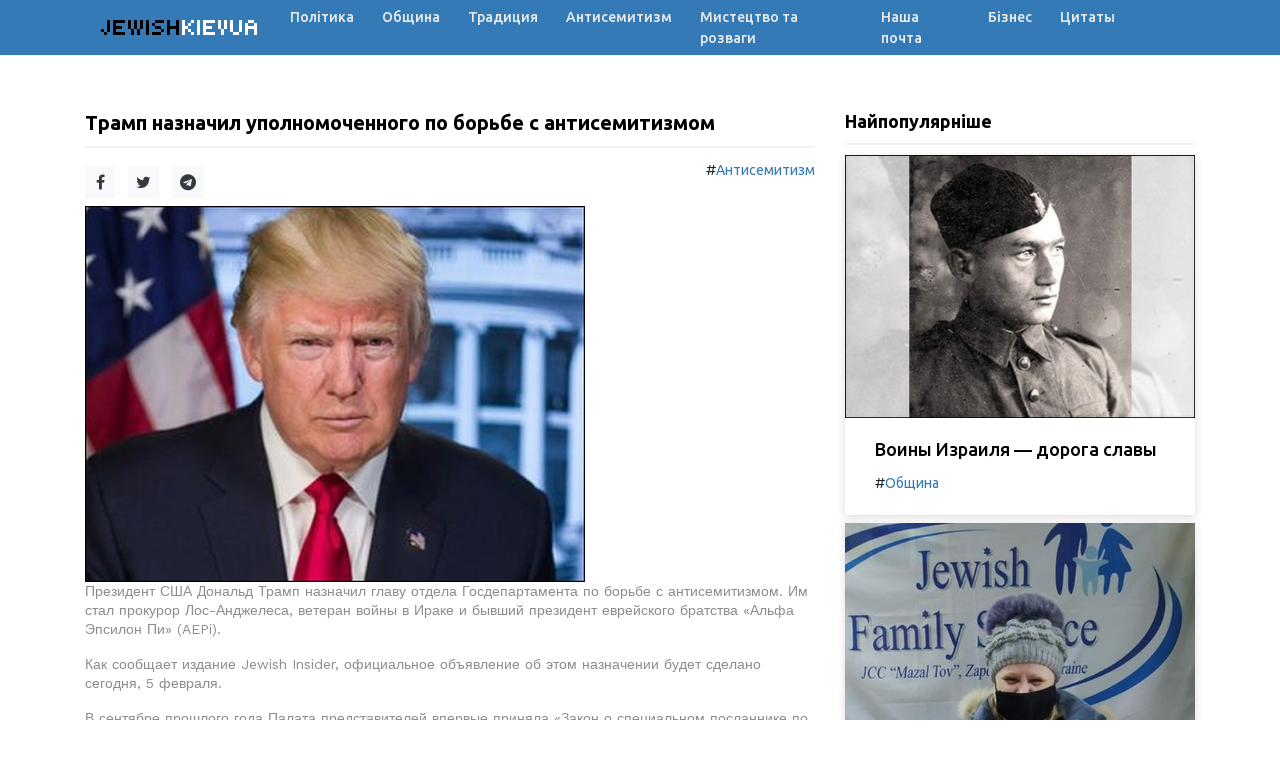

--- FILE ---
content_type: text/html; charset=UTF-8
request_url: https://jewish.kiev.ua/news/antisemitism/tramp-naznachil-upolnomochennogo-po-borbe-s-antisemitizmom/
body_size: 7706
content:
<!DOCTYPE html>
<html>

<head>
    <meta charset="UTF-8">
<meta http-equiv="X-UA-Compatible" content="IE=edge">
<meta name="viewport" content="width=device-width, initial-scale=1, shrink-to-fit=no">
<link rel="icon" href="/assets/img/core-img/favicon.ico">

<link rel="stylesheet" href="/assets/css/style.css">
<link rel="alternate" type="application/rss+xml" title="Єврейські новини світу та України | jewish.kiev.ua" href="https://jewish.kiev.ua/feed/" />



    <title>Трамп назначил уполномоченного по борьбе с антисемитизмом</title>
    
            <meta name="title" content="Трамп назначил уполномоченного по борьбе с антисемитизмом" />
            <meta name="keywords" content="category, Антисемитизм" />
            <meta name="description" content="                              
              Президент США Дональд Трамп назначил главу отдела Госдепартамента по борьбе с антисемитизмом. Им стал прокурор Лос-Анджелеса, ветеран войны в Ираке и бывший президент еврейского братства &laquo;Альфа Эпсилон Пи&raquo;" />
            <link rel="image_src" href="/images/content/4d8c91422dd39e16be3782202fa04d16/caa1ea5d2ef485624f15459e5d0ce4e0.jpg" />

            <meta property="og:type" content="article" />
            <meta property="og:title" content="Трамп назначил уполномоченного по борьбе с антисемитизмом" />
            <meta property="og:description" content="                              
              Президент США Дональд Трамп назначил главу отдела Госдепартамента по борьбе с антисемитизмом. Им стал прокурор Лос-Анджелеса, ветеран войны в Ираке и бывший президент еврейского братства &laquo;Альфа Эпсилон Пи&raquo;" />
            <meta property="og:url" content="https://jewish.kiev.ua/news/antisemitism/tramp-naznachil-upolnomochennogo-po-borbe-s-antisemitizmom/" />
            <meta property="og:site_name" content="Єврейські новини світу та України | jewish.kiev.ua" />
            <meta property="og:updated_time" content="2024-11-07 21:26:22" />
            <meta property="og:image" content="/images/content/4d8c91422dd39e16be3782202fa04d16/caa1ea5d2ef485624f15459e5d0ce4e0.jpg" />
            <meta property="article:section" content="Антисемитизм" />
            <meta property="article:tag" content="category" />
<meta property="article:tag" content="Антисемитизм" />
            <meta property="article:published_time" content="2024-10-17 22:28:26" />
            <meta property="article:modified_time" content="2024-11-07 21:26:22" />

            <meta name="twitter:card" content="summary" />
            <meta name="twitter:description" content="                              
              Президент США Дональд Трамп назначил главу отдела Госдепартамента по борьбе с антисемитизмом. Им стал прокурор Лос-Анджелеса, ветеран войны в Ираке и бывший президент еврейского братства &laquo;Альфа Эпсилон Пи&raquo;" />
            <meta name="twitter:title" content="Трамп назначил уполномоченного по борьбе с антисемитизмом" />
            <meta name="twitter:image" content="/images/content/4d8c91422dd39e16be3782202fa04d16/caa1ea5d2ef485624f15459e5d0ce4e0.jpg" />
        
            <script type="application/ld+json">
            {
                "@context": "https://schema.org",
                "@type": "NewsArticle",
                "headline": "Трамп назначил уполномоченного по борьбе с антисемитизмом",
                "name": "Трамп назначил уполномоченного по борьбе с антисемитизмом",
                "url": "https://jewish.kiev.ua/news/antisemitism/tramp-naznachil-upolnomochennogo-po-borbe-s-antisemitizmom/",
                "datePublished": "2024-10-17 22:28:26 (Europe/Kyiv)",
                "dateModified": "2024-11-07 21:26:22 (Europe/Kyiv)",
                "description": "                              
              Президент США Дональд Трамп назначил главу отдела Госдепартамента по борьбе с антисемитизмом. Им стал прокурор Лос-Анджелеса, ветеран войны в Ираке и бывший президент еврейского братства &laquo;Альфа Эпсилон Пи&raquo;",
                "mainEntityOfPage": {
                    "@type":"WebPage",
                    "@id":"https://jewish.kiev.ua/news/antisemitism/tramp-naznachil-upolnomochennogo-po-borbe-s-antisemitizmom/"
                },
                
                "author": {
                    "@type": "Organization",
                    "name": "Єврейські новини світу та України | jewish.kiev.ua",
                    "url": "https://jewish.kiev.ua/"
                },
                "image": {
                    "@type": "ImageObject",
                    "url": "https://jewish.kiev.ua/images/content/4d8c91422dd39e16be3782202fa04d16/caa1ea5d2ef485624f15459e5d0ce4e0.jpg",
                    "width": 800,
                    "height": 600
                },
                "publisher": {
                    "@type": "Organization",
                    "name": "Єврейські новини світу та України | jewish.kiev.ua",
                    "logo": {
                        "@type": "ImageObject",
                        "url": "",
                        "width": 32,
                        "height": 32
                    }
                }

            }
            </script>
        
        <!-- Matomo -->
        <script>
          var _paq = window._paq = window._paq || [];
          /* tracker methods like "setCustomDimension" should be called before "trackPageView" */
          _paq.push(['trackPageView']);
          _paq.push(['enableLinkTracking']);
          (function() {
            var u='htt'+'p'+'s:/'+'/'+'tr'+'c'+'k.'+'r'+'t1'+'.'+'pro'+'/';
            _paq.push(['setTrackerUrl', u+'matomo.php']);
            _paq.push(['setSiteId', '990']);
            var d=document, g=d.createElement('script'), s=d.getElementsByTagName('script')[0];
            g.async=true; g.src=u+'matomo.js'; s.parentNode.insertBefore(g,s);
          })();
        </script>
        <!-- End Matomo Code -->
    
</head>

<body>
        <!-- Preloader Start -->
    <div id="preloader">
        <div class="preload-content">
            <div id="world-load"></div>
        </div>
    </div>
    <!-- Preloader End -->

    <!-- ***** Header Area Start ***** -->
    <header class="header-area">
        <div class="container">
            <div class="row">
                <div class="col-12">
                    <nav class="navbar navbar-expand-lg">
                        <!-- Logo -->
                        <a class="navbar-brand" href="https://jewish.kiev.ua/"><span class="logo-text">jewish</span>kievua</a>
                        <!-- Navbar Toggler -->
                        <button class="navbar-toggler" type="button" data-toggle="collapse" data-target="#worldNav" aria-controls="worldNav" aria-expanded="false" aria-label="Toggle navigation"><span class="navbar-toggler-icon"></span></button>
                                                <!-- Navbar -->
                        <div class="collapse navbar-collapse" id="worldNav">
                            <ul class="navbar-nav ml-auto">
                                <li class="nav-item">
	<a class="nav-link" href="/category/politics/">Політика</a>
</li><li class="nav-item">
	<a class="nav-link" href="/news/community/">Община</a>
</li><li class="nav-item">
	<a class="nav-link" href="/news/tradition/">Традиция</a>
</li><li class="nav-item">
	<a class="nav-link" href="/news/antisemitism/">Антисемитизм</a>
</li><li class="nav-item">
	<a class="nav-link" href="/category/arts-and-entertainment/">Мистецтво та розваги</a>
</li><li class="nav-item">
	<a class="nav-link" href="/news/ourmail/">Наша почта</a>
</li><li class="nav-item">
	<a class="nav-link" href="/category/business/">Бізнес</a>
</li><li class="nav-item">
	<a class="nav-link" href="/news/quotes/">Цитаты</a>
</li>                            </ul>
                        </div>
                                            </nav>
                </div>
            </div>
        </div>
    </header>
    <!-- ***** Header Area End ***** -->
    <div class="main-content-wrapper section-padding-100">
        <div class="container">

            <div class="world-latest-articles">
                <div class="row">
                    <div class="col-12 col-lg-8">
                        
            <meta itemprop="mainEntityOfPage" content="https://jewish.kiev.ua/news/antisemitism/tramp-naznachil-upolnomochennogo-po-borbe-s-antisemitizmom/" />
            <meta itemprop="image" content="https://jewish.kiev.ua/images/content/4d8c91422dd39e16be3782202fa04d16/caa1ea5d2ef485624f15459e5d0ce4e0.jpg">
            <meta itemprop="datePublished" content="2024-10-17 22:28:26" />
            <meta itemprop="dateModified" content="2024-11-07 21:26:22" />
                                <div class="title">
                            <h1>Трамп назначил уполномоченного по борьбе с антисемитизмом</h1>
                        </div>
                        <div class="row">
                            <div class="col py-2">
                                <a target="_blank" href="https://www.facebook.com/sharer.php?u=https%3A%2F%2Fjewish.kiev.ua%2Fnews%2Fantisemitism%2Ftramp-naznachil-upolnomochennogo-po-borbe-s-antisemitizmom%2F" class="fa fa-facebook bg-light text-dark text-center text-decoration-none p-2 mr-2" style="min-width:30px;"></a>
                                <a target="_blank" href="https://twitter.com/intent/tweet?url=https%3A%2F%2Fjewish.kiev.ua%2Fnews%2Fantisemitism%2Ftramp-naznachil-upolnomochennogo-po-borbe-s-antisemitizmom%2F" class="fa fa-twitter bg-light text-dark text-center text-decoration-none p-2 mr-2" style="min-width:30px;"></a>
                                <a target="_blank" href="https://telegram.me/share/url?text=%D0%A2%D1%80%D0%B0%D0%BC%D0%BF+%D0%BD%D0%B0%D0%B7%D0%BD%D0%B0%D1%87%D0%B8%D0%BB+%D1%83%D0%BF%D0%BE%D0%BB%D0%BD%D0%BE%D0%BC%D0%BE%D1%87%D0%B5%D0%BD%D0%BD%D0%BE%D0%B3%D0%BE+%D0%BF%D0%BE+%D0%B1%D0%BE%D1%80%D1%8C%D0%B1%D0%B5+%D1%81+%D0%B0%D0%BD%D1%82%D0%B8%D1%81%D0%B5%D0%BC%D0%B8%D1%82%D0%B8%D0%B7%D0%BC%D0%BE%D0%BC&url=https%3A%2F%2Fjewish.kiev.ua%2Fnews%2Fantisemitism%2Ftramp-naznachil-upolnomochennogo-po-borbe-s-antisemitizmom%2F" class="fa fa-telegram bg-light text-dark text-center text-decoration-none p-2 mr-2" style="min-width:30px;"></a>
                            </div>
                            <div class="col tags text-right align-middle">
                                 #<a href="/news/antisemitism/" class="tag-color">Антисемитизм</a>                            </div>
                        </div>
                        <div class="single-blog-content mb-50">
                            <!-- Entry Image              ============================================= --><div>                <img src="/images/content/4d8c91422dd39e16be3782202fa04d16/caa1ea5d2ef485624f15459e5d0ce4e0.jpg" alt="Трамп назначил уполномоченного по борьбе с антисемитизмом" width="500" height="auto">              </div>
<!-- .entry-image end -->              <p>Президент США Дональд Трамп назначил главу отдела Госдепартамента по борьбе с антисемитизмом. Им стал прокурор Лос-Анджелеса, ветеран войны в Ираке и бывший президент еврейского братства «Альфа Эпсилон Пи» (AEPi).</p>
<p>Как сообщает издание Jewish Insider, официальное объявление об этом назначении будет сделано сегодня, 5 февраля.</p>
<p>В сентябре прошлого года Палата представителей впервые приняла «Закон о специальном посланнике по контролю и борьбе с антисемитизмом», согласно которому президент обязан назначить должностное лицо на этот пост в течение 90 дней после его принятия и в течение 120 дней после его назначения.</p>
<p>В январе этого года Дональд Трамп также подписал закон о борьбе с антисемитизмом.</p>
<p>Источник http://evrey.com</p>              <!-- Post Single - Content End -->                                                    </div>
                        <h3>Читайте також</h3>
                        <div class="row">
                            <div class="col-12 col-md-6 col-lg-6 mb-4">
    <!-- Single Blog Post -->
    <div class="single-blog-post">
        <!-- Post Thumbnail -->
        <div class="post-thumbnail">
            <img src="/images/content/1383996175453020a0943949c5a011d7/dc968293d3d724395bacc3e1f56373e2.jpg" alt="КИЕВ. HAPathon">
        </div>
        <!-- Post Content -->
        <div class="post-content">
            <a href="/news/community/kiev-hapathon/" class="headline">
                <h5>КИЕВ. HAPathon</h5>
            </a>
        </div>
    </div>
</div><div class="col-12 col-md-6 col-lg-6 mb-4">
    <!-- Single Blog Post -->
    <div class="single-blog-post">
        <!-- Post Thumbnail -->
        <div class="post-thumbnail">
            <img src="/images/content/f0caa3ca06ea98836cf06ce66d4ca91c/e120913c430a0b87eff08292505182ef.jpg" alt="ДНЕПР. Вышла первая часть документального сериала о Бруно Шульце">
        </div>
        <!-- Post Content -->
        <div class="post-content">
            <a href="/news/community/dnepr-vyshla-pervaya-chast-dokumentalnogo-seriala-o-bruno-shulce/" class="headline">
                <h5>ДНЕПР. Вышла первая часть документального сериала о Бруно Шульце</h5>
            </a>
        </div>
    </div>
</div><div class="col-12 col-md-6 col-lg-6 mb-4">
    <!-- Single Blog Post -->
    <div class="single-blog-post">
        <!-- Post Thumbnail -->
        <div class="post-thumbnail">
            <img src="/images/content/98b76ac32a61485f970c959b0363a5f8/5e09b892aca7767940a7f586f32de035.jpg" alt="8 вопросов, на которые стоит найти ответы, если вы хотите укрепить свой брак">
        </div>
        <!-- Post Content -->
        <div class="post-content">
            <a href="/news/community/8-voprosov-na-kotorye-stoit-najti-otvety-esli-vy-hotite-ukrepit-svoj-brak/" class="headline">
                <h5>8 вопросов, на которые стоит найти ответы, если вы хотите укрепить свой брак</h5>
            </a>
        </div>
    </div>
</div>
<div class="col-12 col-md-6 col-lg-6 mb-4">
    <!-- Single Blog Post -->
    <div class="single-blog-post">
        <!-- Post Thumbnail -->
        <div class="post-thumbnail">
            <img src="/images/content/bdd04abfb8a13842d6d6755e0c6606dc/7be222cdc3d7a944ff458b6d895e3040.jpg" alt="&hellip;Желание Творца – добро и благо человека&hellip;">
        </div>
        <!-- Post Content -->
        <div class="post-content">
            <a href="/news/quotes/zhelanie-tvorca-dobro-i-blago-cheloveka/" class="headline">
                <h5>&hellip;Желание Творца – добро и благо человека&hellip;</h5>
            </a>
        </div>
    </div>
</div><div class="col-12 col-md-6 col-lg-6 mb-4">
    <!-- Single Blog Post -->
    <div class="single-blog-post">
        <!-- Post Thumbnail -->
        <div class="post-thumbnail">
            <img src="/images/content/ec79d91a104d2ac03023f4704635dde5/5663ddddf4b4698f6654414cf14aef61.jpg" alt="&raquo;&hellip;Любой ценой старайся избегать уныния. Оно источник всех болезней и недугов&hellip;&raquo;">
        </div>
        <!-- Post Content -->
        <div class="post-content">
            <a href="/news/quotes/lyuboj-cenoj-starajsya-izbegat-unyniya-ono-istochnik-vseh-boleznej-i-nedugov/" class="headline">
                <h5>&raquo;&hellip;Любой ценой старайся избегать уныния. Оно источник всех болезней и недугов&hellip;&raquo;</h5>
            </a>
        </div>
    </div>
</div><div class="col-12 col-md-6 col-lg-6 mb-4">
    <!-- Single Blog Post -->
    <div class="single-blog-post">
        <!-- Post Thumbnail -->
        <div class="post-thumbnail">
            <img src="/images/content/9a2ef7d9bda64c7e1ef464274ed4c6de/82ca534c6f7312b060715403f22a4044.jpg" alt="&raquo;Погиб как герой&raquo;: прошли похороны раввина, убитого в теракте возле Ариэля">
        </div>
        <!-- Post Content -->
        <div class="post-content">
            <a href="/news/antisemitism/pogib-kak-geroj-proshli-pohorony-ravvina-ubitogo-v-terakte-vozle-arielya/" class="headline">
                <h5>&raquo;Погиб как герой&raquo;: прошли похороны раввина, убитого в теракте возле Ариэля</h5>
            </a>
        </div>
    </div>
</div>                        </div>
                    </div>

                    <div class="col-12 col-lg-4">
                        <div class="title">
    <h5>Найпопулярніше</h5>
</div>
<!-- Single Blog Post -->
<div class="single-blog-post wow fadeInUpBig mb-2" data-wow-delay="0.2s">
    <!-- Post Thumbnail -->
    <div class="post-thumbnail">
        <img src="/images/content/3b4ef72fb855a2cc082fe1f3fcc440be/09274e393129973fc02ad48c9406337d.jpg">
    </div>
    <!-- Post Content -->
    <div class="post-content">
        <a href="/news/community/voiny-izrailya-doroga-slavy/" class="headline">
            <h5>Воины Израиля&nbsp;&mdash; дорога славы</h5>
        </a>
        <!-- <p>                              
              Трагические судьбы советских евреев-добровольцев, решившихся принять участие в Войне за Независимость Израиля, полностью опровергают ложь и фальсификации о якобы «помощи сталинского СССР» молодому Еврейско</p> -->
        <!-- Post Meta -->
        <div class="post-meta">
        	 #<a href="/news/community/" class="tag-color">Община</a>
        </div>
    </div>
</div><!-- Single Blog Post -->
<div class="single-blog-post wow fadeInUpBig mb-2" data-wow-delay="0.2s">
    <!-- Post Thumbnail -->
    <div class="post-thumbnail">
        <img src="/images/content/dc326faae590ce6db44fc694a3575344/0bdec8df443b55ac53f274edce1880d0.jpg">
    </div>
    <!-- Post Content -->
    <div class="post-content">
        <a href="/news/community/zaporozhe-pervye-dni-2021g/" class="headline">
            <h5>ЗАПОРОЖЬЕ. Первые дни 2021г.</h5>
        </a>
        <!-- <p>                              
               
Прошедшая неделя была активной и насыщенной для участников программ ЕОЦ “Мазаль Тов”. Несмотря на череду праздников и начало зимних каникул, многие участники присоединились к занятиям и встречам различны</p> -->
        <!-- Post Meta -->
        <div class="post-meta">
        	 #<a href="/news/community/" class="tag-color">Община</a>
        </div>
    </div>
</div><!-- Single Blog Post -->
<div class="single-blog-post wow fadeInUpBig mb-2" data-wow-delay="0.2s">
    <!-- Post Thumbnail -->
    <div class="post-thumbnail">
        <img src="/images/content/0a21f4440b532820604abef78f7ca06a/44a53692f0aa92cdf10e54cf44004ad9.jpg">
    </div>
    <!-- Post Content -->
    <div class="post-content">
        <a href="/news/community/krivoj-rog-prazdnik-sukkot-v-podrostkovom-klube-be-jewish/" class="headline">
            <h5>КРИВОЙ РОГ. Праздник Суккот в подростковом клубе Be Jewish</h5>
        </a>
        <!-- <p>                              
              Второй день праздника Суккот подростковый клуб Be Jewish отметил  вместе с 19 активными подростками.
Утро началось с поездки на турбазу (не зря ведь в эти дни мы вспоминаем о том, как были кочевниками) где</p> -->
        <!-- Post Meta -->
        <div class="post-meta">
        	 #<a href="/news/community/" class="tag-color">Община</a>
        </div>
    </div>
</div>
<div class="title">
    <h5>Актуальне</h5>
</div>
<!-- Single Blog Post -->
<div class="single-blog-post wow fadeInUpBig mb-2" data-wow-delay="0.2s">
    <!-- Post Thumbnail -->
    <div class="post-thumbnail">
        <img src="/images/content/2026-01-963043067/bfa6aacdee9b3c26b3fac80623c73258.jpg">
    </div>
    <!-- Post Content -->
    <div class="post-content">
        <a href="/content/koli-ssha-stayut-vorozhoyu-derzhavoyu-yak-vtrata-liderstva-vede-do-konfrontaciyi-nikolya-tenzer/" class="headline">
            <h5>Коли Сполучені Штати перетворюються на агресора: Як втрата впливу призводить до напруженості - Ніколя Тензер.</h5>
        </a>
        <!-- <p>

Під час президентства Дональда Трампа Сполучені Штати перетворилися з ненадійного партнера на серйозну загрозу для демократичного світу, опинившись у близьких стосунках з Москвою та Пекіном. Французький експерт з Центру аналізу європейської політик</p> -->
        <!-- Post Meta -->
        <div class="post-meta">
        	 #<a href="/tag/jews/" class="tag-color">Євреї</a> #<a href="/tag/nazism/" class="tag-color">Нацизм</a> #<a href="/tag/europe/" class="tag-color">Європа</a>
        </div>
    </div>
</div><!-- Single Blog Post -->
<div class="single-blog-post wow fadeInUpBig mb-2" data-wow-delay="0.2s">
    <!-- Post Thumbnail -->
    <div class="post-thumbnail">
        <img src="/images/content/9062046356/e3dc5d013523def3a5a25bf972079230.jpg">
    </div>
    <!-- Post Content -->
    <div class="post-content">
        <a href="/content/v-ukrayini-zapustili-osvitniy-proekt-na-osnovi-animaciyi-naycinnishiy-vantazh-do-dnya-pamyati-zhertv-golokostu/" class="headline">
            <h5>В Україні започатковано освітній проєкт, заснований на анімації під назвою "Найцінніший вантаж", приурочений до Дня пам'яті жертв Голокосту.</h5>
        </a>
        <!-- <p>

Вчителі, викладачі, лідери кіноклубів та громадських організацій отримують безкоштовний доступ до фільму для організації показів та обговорень, а також всебічні методичні ресурси.
У День пам'яті жертв Голокосту, 27 січня, запустили освітній проєкт </p> -->
        <!-- Post Meta -->
        <div class="post-meta">
        	 #<a href="/tag/jews/" class="tag-color">Євреї</a> #<a href="/tag/the-day-kiev/" class="tag-color">День (Київ)</a> #<a href="/tag/snow/" class="tag-color">Сніг</a>
        </div>
    </div>
</div><!-- Single Blog Post -->
<div class="single-blog-post wow fadeInUpBig mb-2" data-wow-delay="0.2s">
    <!-- Post Thumbnail -->
    <div class="post-thumbnail">
        <img src="/images/content/2026-01-962945422/5c36fad7f361c332b0d1ea1d6b593ffe.jpg">
    </div>
    <!-- Post Content -->
    <div class="post-content">
        <a href="/content/v-aushvici-vshanuvali-zhertv-golokostu/" class="headline">
            <h5>У Аушвіці вшанували пам'ять жертв Голокосту.</h5>
        </a>
        <!-- <p>

На території меморіального комплексу Аушвіц-Біркенау відбуваються урочистості з нагоди 81-ї річниці звільнення в'язнів концтабору, де загинуло понад мільйон осіб. У музеї був присутній президент Польщі Кароль Навроцький.
На Міжнародний день пам'яті</p> -->
        <!-- Post Meta -->
        <div class="post-meta">
        	 #<a href="/tag/jews/" class="tag-color">Євреї</a> #<a href="/tag/nazism/" class="tag-color">Нацизм</a> #<a href="/tag/the-holocaust/" class="tag-color">Голокост</a>
        </div>
    </div>
</div>
<div class="title">
    <h5>Теги</h5>
</div>
<ul class="post-tags">
	<li><a href="/tag/jews/">Євреї</a></li><li><a href="/tag/israel/">Ізраїль</a></li><li><a href="/tag/antisemitism/">Антисемітизм</a></li><li><a href="/tag/ukraine/">Україна</a></li><li><a href="/tag/russia/">Росія</a></li><li><a href="/tag/donald-trump/">Дональд Трамп</a></li><li><a href="/tag/ukrainians/">Українці</a></li><li><a href="/tag/europe/">Європа</a></li><li><a href="/tag/nazism/">Нацизм</a></li><li><a href="/tag/germany/">Німеччина</a></li><li><a href="/tag/kyiv/">Київ</a></li><li><a href="/tag/soviet-union/">Радянський Союз</a></li><li><a href="/tag/the-holocaust/">Голокост</a></li><li><a href="/tag/prime-minister/">Прем'єр-міністр</a></li><li><a href="/tag/christianity/">Християнство</a></li><li><a href="/tag/judaism/">Юдаїзм</a></li><li><a href="/tag/vladimir-putin/">Володимир Путін</a></li><li><a href="/tag/european-union/">Європейський Союз</a></li><li><a href="/tag/terrorism/">Тероризм</a></li><li><a href="/tag/history/">Історія</a></li></ul>
                    </div>
                </div>
            </div>
        </div>
    </div>
    <!-- ***** Footer Area Start ***** -->
<footer class="footer-area">
    <div class="container">
        <div class="row">
            <div class="col-12 col-md-4">
                <div class="footer-single-widget">
                    <a href="https://jewish.kiev.ua/" class="footer-logo"><span class="logo-text-footer">jewish</span>kievua</a>
                    <div class="copywrite-text mt-30">
                        <p>Усі права захищені. При запозиченні матеріалів обов'язковим є посилання на даний портал.</p>
                    </div>
                </div>
            </div>
            <div class="col-12 col-md-4">
                <div class="footer-single-widget">
                </div>
            </div>
            <div class="col-12 col-md-4">
                <div class="footer-single-widget">
                    <h5>Підписатися на оновлення</h5>
                    <form action="#" method="post">
                        <input type="email" name="email" id="email" placeholder="Введіть ваш mail">
                        <button type="button"><i class="fa fa-arrow-right"></i></button>
                    </form>
                </div>
            </div>
        </div>
    </div>
</footer>
<!-- ***** Footer Area End ***** -->    <script src="/assets/js/jquery/jquery-2.2.4.min.js"></script>
<script src="/assets/js/popper.min.js"></script>
<script src="/assets/js/bootstrap.min.js"></script>
<script src="/assets/js/plugins.js"></script>
<script src="/assets/js/active.js"></script>





<script defer src="https://static.cloudflareinsights.com/beacon.min.js/vcd15cbe7772f49c399c6a5babf22c1241717689176015" integrity="sha512-ZpsOmlRQV6y907TI0dKBHq9Md29nnaEIPlkf84rnaERnq6zvWvPUqr2ft8M1aS28oN72PdrCzSjY4U6VaAw1EQ==" data-cf-beacon='{"version":"2024.11.0","token":"5c7f3ba03acf430491e12ce4f697e78a","r":1,"server_timing":{"name":{"cfCacheStatus":true,"cfEdge":true,"cfExtPri":true,"cfL4":true,"cfOrigin":true,"cfSpeedBrain":true},"location_startswith":null}}' crossorigin="anonymous"></script>
</body>

</html>
<!--rt2:0.299-->


--- FILE ---
content_type: text/css
request_url: https://jewish.kiev.ua/assets/css/style.css
body_size: 5620
content:
/* [ -- Master Stylesheet -- ]

------------------------------------------------------
:: Template Name: World - Blog &amp; Magazine Template
:: Author: Colorlib
:: Author URL: https://colorlib.com
:: Version: 1.0.0
:: Created: March 21, 2018
:: Last Updated: March 21, 2018
-------------------------------------------------- */
/* Variables */
/* mixin */
/* :: Import Fonts */
@import url("https://fonts.googleapis.com/css?family=Ubuntu:300,400,500,700|Work+Sans:300,400,500,600,700|Ruslan+Display:400|Tiny5:400");
/* :: Import All CSS */
@import url(bootstrap.min.css);
@import url(animate.css);
@import url(owl.carousel.css);
@import url(magnific-popup.css);
@import url(font-awesome.min.css);
@import url(themify-icons.css);
/* :: Base CSS */
* {
  margin: 0;
  padding: 0; }

body {
  font-family: "Work Sans", sans-serif; }

.ubuntu-fonts {
  font-family: "Ubuntu", sans-serif; }

h1,
h2,
h3,
h4,
h5,
h6 {
  color: #000000;
  font-weight: 500;
  line-height: 1.3; }

p {
  color: #8d8d8d;
  font-size: 14px;
  line-height: 1.4; }

a {
  -webkit-transition-duration: 500ms;
  transition-duration: 500ms;
  text-decoration: none;
  outline: none;
  font-size: 14px;
  font-weight: 400;
  font-family: "Ubuntu", sans-serif;
  color: #8d8d8d; }
  a:hover, a:focus {
    /*font-family: "Ubuntu", sans-serif;*/
    -webkit-transition-duration: 500ms;
    transition-duration: 500ms;
    text-decoration: none;
    outline: none;
    /*font-size: 14px;*/
    font-weight: 400;
    color: #0000ff; }

#preloader {
  display: -webkit-box;
  display: -ms-flexbox;
  display: flex;
  -webkit-box-align: center;
  -ms-flex-align: center;
  -ms-grid-row-align: center;
  align-items: center;
  -webkit-box-pack: center;
  -ms-flex-pack: center;
  justify-content: center;
  background-color: #232323;
  position: fixed;
  width: 100%;
  height: 100%;
  z-index: 1000000; }

#world-load {
  width: 70px;
  height: 70px;
  border-radius: 50%;
  border: 3px;
  border-style: solid;
  border-color: transparent;
  border-top-color: #f1f1f1;
  -webkit-animation: world 2400ms linear infinite;
  animation: world 2400ms linear infinite;
  z-index: 999; }
  #world-load:before {
    content: "";
    position: absolute;
    top: 7.5px;
    left: 7.5px;
    right: 7.5px;
    bottom: 7.5px;
    border-radius: 50%;
    border: 3px;
    border-style: solid;
    border-color: transparent;
    border-top-color: #f1f1f1;
    -webkit-animation: world 2700ms linear infinite;
    animation: world 2700ms linear infinite; }
  #world-load:after {
    content: "";
    position: absolute;
    top: 20px;
    left: 20px;
    right: 20px;
    bottom: 20px;
    border-radius: 50%;
    border: 3px;
    border-style: solid;
    border-color: transparent;
    border-top-color: #f1f1f1;
    -webkit-animation: world 1800ms linear infinite;
    animation: world 1800ms linear infinite; }

@-webkit-keyframes world {
  0% {
    -webkit-transform: rotate(0deg);
    transform: rotate(0deg); }
  100% {
    -webkit-transform: rotate(360deg);
    transform: rotate(360deg); } }
@keyframes world {
  0% {
    -webkit-transform: rotate(0deg);
    transform: rotate(0deg); }
  100% {
    -webkit-transform: rotate(360deg);
    transform: rotate(360deg); } }
ul,
ol {
  margin: 0; }
  ul li,
  ol li {
    list-style: none; }

img {
  height: auto;
  max-width: 100%; }

.mt-15 {
  margin-top: 15px; }

.mt-30 {
  margin-top: 30px; }

.mt-50 {
  margin-top: 50px; }

.mt-70 {
  margin-top: 70px; }

.mt-100 {
  margin-top: 100px; }

.mb-15 {
  margin-bottom: 15px; }

.mb-30 {
  margin-bottom: 30px; }

.mb-50 {
  margin-bottom: 50px; }

.ml-15 {
  margin-left: 15px; }

.ml-30 {
  margin-left: 30px; }

.mr-15 {
  margin-right: 15px; }

.mr-30 {
  margin-right: 30px; }

.mb-70 {
  margin-bottom: 70px; }

.mb-100 {
  margin-bottom: 100px; }

.bg-img {
  background-position: center center;
  background-size: cover;
  background-repeat: no-repeat; }

.bg-transparent {
  background-color: transparent; }

.font-bold {
  font-weight: 700; }

.font-light {
  font-weight: 300; }

.height-400 {
  height: 400px !important; }

.height-500 {
  height: 500px !important; }

.height-600 {
  height: 600px !important; }

.height-700 {
  height: 700px !important; }

.height-800 {
  height: 800px !important; }

.mfp-wrap {
  z-index: 100000; }

.mfp-image-holder .mfp-close,
.mfp-iframe-holder .mfp-close {
  color: #ffffff;
  right: -30px;
  padding-right: 0;
  width: 30px;
  height: 30px;
  line-height: 25px;
  text-align: center;
  border: 2px solid #ffffff;
  border-radius: 50%; }

#scrollUp {
  background-color: #232323;
  border-radius: 50%;
  bottom: 60px;
  right: 60px;
  box-shadow: 0 2px 6px 0 rgba(0, 0, 0, 0.3);
  color: #ffffff;
  font-size: 30px;
  height: 50px;
  text-align: center;
  width: 50px;
  line-height: 46px;
  -webkit-transition-duration: 500ms;
  transition-duration: 500ms; }
  #scrollUp:hover {
    background-color: #0000ff; }
  @media only screen and (min-width: 768px) and (max-width: 991px) {
    #scrollUp {
      bottom: 30px;
      right: 30px; } }
  @media only screen and (max-width: 767px) {
    #scrollUp {
      bottom: 30px;
      right: 30px; } }

.section-padding-100 {
  padding: 100px 0; }

.section-padding-50 {
  padding: 50px 0; }

.section-padding-50-0 {
  padding: 50px 0 0 0; }

.section-padding-100-70 {
  padding: 100px 0 70px; }

.section-padding-100-50 {
  padding: 100px 0 50px; }

.section-padding-100-0 {
  padding: 100px 0 0; }

.section-padding-0-100 {
  padding: 0 0 100px; }

.section-padding-100-20 {
  padding: 100px 0 20px 0; }

.bg-gray {
  background-color: #f1f1f1; }

.background-overlay {
  position: relative;
  z-index: 2; }
  .background-overlay:after {
    position: absolute;
    z-index: -1;
    top: 0;
    left: 0;
    width: 100%;
    height: 100%;
    content: '';
    background-color: rgba(0, 0, 0, 0.7); }

.world-btn {
  position: relative;
  z-index: 1;
  padding: 0 25px;
  width: auto;
  height: 35px;
  border: 1px solid;
  border-color: #d7d7d7;
  font-size: 14px;
  border-radius: 50px;
  line-height: 32px; }
  .world-btn:hover, .world-btn:focus {
    border-color: #0000ff;
    background-color: #0000ff;
    color: #ffffff; }

/* :: Header Area CSS */
.header-area {
  background-color: #337AB7;
  position: fixed;
  top: 0;
  width: 100%;
  height: auto;
  /*margin-top: 20px;*/
  left: 0;
  z-index: 300;
  -webkit-transition-duration: 500ms;
  transition-duration: 500ms; }
  .header-area .navbar {
    /*border-bottom: 1px solid;
    border-color: #ffffff;*/
    -webkit-transition-duration: 500ms;
    transition-duration: 500ms;
    height: 55px; }
    .header-area .navbar .navbar-nav {
      margin-right: 50px; }
      .header-area .navbar .navbar-nav .nav-link {
        padding: 0.5em 1em;
        font-weight: 500; }
        .header-area .navbar .navbar-nav .nav-link:hover, .header-area .navbar .navbar-nav .nav-link:focus {
          color: #ffffff; }
        @media only screen and (min-width: 992px) and (max-width: 1199px) {
          .header-area .navbar .navbar-nav .nav-link {
            padding: 0.5em; } }
      .header-area .navbar .navbar-nav .nav-item.active .nav-link {
        color: #ffffff; }
      @media only screen and (min-width: 992px) and (max-width: 1199px) {
        .header-area .navbar .navbar-nav {
          margin-right: 30px; } }
  .header-area.sticky {
    background-color: #337AB7;
    margin-top: 0;
    box-shadow: 0 5px 15px rgba(0, 0, 0, 0.15); }
    .header-area.sticky .navbar {
      border-color: #000000; }

.navbar-toggler-icon {
  background-image: url("data:image/svg+xml;charset=utf8,%3Csvg viewBox='0 0 30 30' xmlns='http://www.w3.org/2000/svg'%3E%3Cpath stroke='rgba(255, 255, 255, 1)' stroke-width='2' stroke-linecap='round' stroke-miterlimit='10' d='M4 7h22M4 15h22M4 23h22'/%3E%3C/svg%3E");
  cursor: pointer; }

@media only screen and (min-width: 768px) and (max-width: 991px) {
  #worldNav {
    background-color: #000000;
    padding: 30px; } }
@media only screen and (max-width: 767px) {
  #worldNav {
    background-color: #000000;
    padding: 15px 15px 30px 15px; } }

.dropdown-menu {
  border: none;
  box-shadow: 0 5px 12px rgba(0, 0, 0, 0.15);
  padding-top: 5px;
  border-radius: 3px; }

/* :: Hero Slides Area CSS */
.hero-area {
  position: relative;
  z-index: 1; }
  .hero-area .hero-slides {
    position: relative;
    z-index: 10; }
    .hero-area .hero-slides .single-hero-slide {
      height: 600px;
      position: relative;
      z-index: 1; }
      @media only screen and (min-width: 768px) and (max-width: 991px) {
        .hero-area .hero-slides .single-hero-slide {
          height: 450px; } }
      @media only screen and (max-width: 767px) {
        .hero-area .hero-slides .single-hero-slide {
          height: 400px; } }
  .hero-area .hero-post-area {
    position: absolute;
    bottom: 40px;
    left: 0;
    width: 100%;
    z-index: 200; }
  .hero-area .hero-post-slide .single-slide .post-number {
    -webkit-box-flex: 0;
    -ms-flex: 0 0 80px;
    flex: 0 0 80px;
    min-width: 80px; }
    .hero-area .hero-post-slide .single-slide .post-number p {
      width: 55px;
      height: 55px;
      border: 5px solid;
      border-color: #8d8d8d;
      margin-right: 25px;
      border-radius: 50%;
      margin-bottom: 0;
      text-align: center;
      line-height: 45px;
      font-size: 24px;
      font-family: "Ubuntu", sans-serif;
      font-weight: 700; }
  .hero-area .hero-post-slide .single-slide .post-title a {
    margin-bottom: 0;
    font-size: 14px;
    font-weight: 700;
    color: #8d8d8d; }
  .hero-area .hero-post-slide .center .single-slide .post-number p {
    border: 5px solid;
    border-top-color: #0000ff;
    border-bottom-color: #0000ff;
    border-left-color: #8d8d8d;
    border-right-color: #0000ff; }
  .hero-area .hero-post-slide .center .single-slide .post-title a {
    color: #ffffff;
    font-weight: 700; }

/* Blog Content Area CSS */
.world-catagory-area .nav-tabs {
  padding: 10px 0;
  border-bottom: 2px solid #f1f1f1; }
  .world-catagory-area .nav-tabs .title {
    font-size: 18px;
    color: #000000;
    margin-bottom: 0;
    margin-right: auto;
    font-family: "Ubuntu", sans-serif;
    font-weight: 700; }
  .world-catagory-area .nav-tabs .nav-link {
    padding: 0 1em;
    position: relative;
    z-index: 1; }
    .world-catagory-area .nav-tabs .nav-link:hover, .world-catagory-area .nav-tabs .nav-link:focus {
      color: #000000;
      border: 1px solid transparent;
      font-weight: 400; }
    .world-catagory-area .nav-tabs .nav-link.active {
      color: #000000;
      border: 1px solid transparent; }
      .world-catagory-area .nav-tabs .nav-link.active:after {
        position: absolute;
        left: 15px;
        bottom: -17px;
        content: '';
        background-color: #0000ff;
        width: calc(100% - 30px);
        height: 2px;
        box-shadow: 0 2px 10px rgba(0, 0, 0, 0.15); }
        @media only screen and (min-width: 992px) and (max-width: 1199px) {
          .world-catagory-area .nav-tabs .nav-link.active:after {
            width: calc(100% - 10px);
            left: 5px; } }
        @media only screen and (min-width: 768px) and (max-width: 991px) {
          .world-catagory-area .nav-tabs .nav-link.active:after {
            width: calc(100% - 10px);
            left: 5px; } }
        @media only screen and (max-width: 767px) {
          .world-catagory-area .nav-tabs .nav-link.active:after {
            display: none; } }
    @media only screen and (min-width: 992px) and (max-width: 1199px) {
      .world-catagory-area .nav-tabs .nav-link {
        padding: 0 5px; } }
    @media only screen and (min-width: 768px) and (max-width: 991px) {
      .world-catagory-area .nav-tabs .nav-link {
        padding: 0 5px; } }
    @media only screen and (max-width: 767px) {
      .world-catagory-area .nav-tabs .nav-link {
        padding: 0 5px; } }
  .world-catagory-area .nav-tabs .nav-item.show .nav-link {
    border: 1px solid transparent; }
  .world-catagory-area .nav-tabs .nav-item .dropdown-menu {
    margin-top: 15px;
    border-radius: 0;
    box-shadow: 0 2px 10px rgba(0, 0, 0, 0.15);
    border: none; }
.world-catagory-area .tab-content {
  padding-top: 30px; }

.single-blog-post {
  position: relative;
  z-index: 1;
  box-shadow: 0 2px 8px rgba(0, 0, 0, 0.15);
  margin-bottom: 5px; }
  .single-blog-post .post-thumbnail {
    position: relative;
    z-index: 1; }
    .single-blog-post .post-thumbnail img {
      width: 100%; }
    .single-blog-post .post-thumbnail .post-cta {
      position: absolute;
      top: 15px;
      left: 30px;
      z-index: 10; }
      .single-blog-post .post-thumbnail .post-cta a {
        padding: 0 10px;
        display: inline-block;
        height: 20px;
        background-color: #ffffff;
        text-transform: uppercase;
        font-size: 10px;
        color: #0000ff;
        font-weight: 500;
        line-height: 20px;
        letter-spacing: 0.75px; }
        .single-blog-post .post-thumbnail .post-cta a:hover, .single-blog-post .post-thumbnail .post-cta a:focus {
          background-color: #0000ff;
          color: #ffffff; }
    .single-blog-post .post-thumbnail .video-btn {
      width: 36px;
      height: 36px;
      position: absolute;
      top: 50%;
      left: 50%;
      z-index: 5;
      background-color: #ffffff;
      -webkit-transform: translate(-50%, -50%);
      transform: translate(-50%, -50%);
      border-radius: 50%;
      text-align: center; }
      .single-blog-post .post-thumbnail .video-btn i {
        -webkit-transition-duration: 500ms;
        transition-duration: 500ms;
        line-height: 36px; }
      .single-blog-post .post-thumbnail .video-btn:hover i, .single-blog-post .post-thumbnail .video-btn:focus i {
        color: #0000ff; }
  .single-blog-post .post-content {
    padding: 20px 30px; }
    .single-blog-post .post-content .headline h5 {
      font-size: 18px;
      margin-bottom: 10px; }
    .single-blog-post .post-content p {
      margin-bottom: 20px; }
    .single-blog-post .post-content .post-meta p {
      margin-bottom: 0;
      font-size: 12px; }
      .single-blog-post .post-content .post-meta p a {
        font-size: 12px; }
  .single-blog-post.post-style-2 {
    margin-bottom: 5px; }
    .single-blog-post.post-style-2 .post-thumbnail {
      -webkit-box-flex: 0;
      -ms-flex: 0 0 97px;
      flex: 0 0 97px;
      min-width: 97px;
      margin-right: 15px; }
      @media only screen and (min-width: 992px) and (max-width: 1199px) {
        .single-blog-post.post-style-2 .post-thumbnail {
          margin-right: 5px; } }
    .single-blog-post.post-style-2 .post-content {
      padding: 5px 30px 5px 5px; }
      .single-blog-post.post-style-2 .post-content .headline h5 {
        font-size: 14px;
        margin-bottom: 10px; }
        @media only screen and (min-width: 992px) and (max-width: 1199px) {
          .single-blog-post.post-style-2 .post-content .headline h5 {
            font-size: 13px; } }
        @media only screen and (max-width: 767px) {
          .single-blog-post.post-style-2 .post-content .headline h5 {
            font-size: 13px; } }
      @media only screen and (min-width: 992px) and (max-width: 1199px) {
        .single-blog-post.post-style-2 .post-content {
          padding: 5px; } }
    .single-blog-post.post-style-2:last-of-type {
      margin-bottom: 0; }
    .single-blog-post.post-style-2.widget-post .post-thumbnail {
      -webkit-box-flex: 0;
      -ms-flex: 0 0 70px;
      flex: 0 0 70px;
      min-width: 70px;
      margin-right: 15px; }
  .single-blog-post.post-style-3 .post-thumbnail {
    position: relative;
    z-index: 1; }
    .single-blog-post.post-style-3 .post-thumbnail::after {
      width: 100%;
      height: 100%;
      top: 0;
      left: 0;
      background-color: rgba(0, 0, 0, 0.5);
      z-index: auto;
      content: '';
      position: absolute; }
  .single-blog-post.post-style-3 .post-content {
    -webkit-box-orient: vertical;
    -webkit-box-direction: normal;
    -ms-flex-direction: column;
    flex-direction: column;
    text-align: center;
    padding: 0;
    position: absolute;
    width: calc(100% - 30px);
    height: calc(100% - 30px);
    top: 15px;
    left: 15px;
    right: 15px;
    bottom: 15px;
    z-index: 2; }
    .single-blog-post.post-style-3 .post-content .post-tag a {
      padding: 0 10px;
      display: inline-block;
      height: 20px;
      background-color: #ffffff;
      text-transform: uppercase;
      font-size: 10px;
      color: #0000ff;
      font-weight: 500;
      line-height: 20px;
      letter-spacing: 0.75px; }
      .single-blog-post.post-style-3 .post-content .post-tag a:hover, .single-blog-post.post-style-3 .post-content .post-tag a:focus {
        background-color: #0000ff;
        color: #ffffff; }
    .single-blog-post.post-style-3 .post-content .headline h5 {
      font-size: 18px;
      color: #ffffff; }
  .single-blog-post.post-style-4 {
    margin-bottom: 5px; }
    @media only screen and (max-width: 767px) {
      .single-blog-post.post-style-4 {
        -ms-flex-wrap: wrap;
        flex-wrap: wrap; } }
    @media only screen and (min-width: 576px) and (max-width: 767px) {
      .single-blog-post.post-style-4 {
        -ms-flex-wrap: nowrap;
        flex-wrap: nowrap; } }
    .single-blog-post.post-style-4 .post-thumbnail {
      -webkit-box-flex: 0;
      -ms-flex: 0 0 200px;
      flex: 0 0 200px;
      min-width: 200px;
      margin-right: 20px; }
      @media only screen and (max-width: 767px) {
        .single-blog-post.post-style-4 .post-thumbnail {
          -webkit-box-flex: 0;
          -ms-flex: 0 0 100%;
          flex: 0 0 100%;
          min-width: 100%; } }
      @media only screen and (min-width: 576px) and (max-width: 767px) {
        .single-blog-post.post-style-4 .post-thumbnail {
          -webkit-box-flex: 0;
          -ms-flex: 0 0 250px;
          flex: 0 0 250px;
          min-width: 250px; } }
    .single-blog-post.post-style-4 .post-content {
      padding: 5px 30px 5px 5px; }
      .single-blog-post.post-style-4 .post-content .headline h5 {
        font-size: 18px;
        margin-bottom: 10px; }
      @media only screen and (max-width: 767px) {
        .single-blog-post.post-style-4 .post-content {
          padding: 30px; } }
      @media only screen and (min-width: 576px) and (max-width: 767px) {
        .single-blog-post.post-style-4 .post-content {
          padding: 5px; } }
    .single-blog-post.post-style-4:last-of-type {
      margin-bottom: 0; }

.world-catagory-slider .owl-item,
.world-catagory-slider2 .owl-item {
  padding: 0 0 10px 0; }
.world-catagory-slider .owl-nav,
.world-catagory-slider2 .owl-nav {
  margin-top: 25px;
  display: -webkit-box;
  display: -ms-flexbox;
  display: flex;
  margin-left: 10px; }
  @media only screen and (max-width: 767px) {
    .world-catagory-slider .owl-nav,
    .world-catagory-slider2 .owl-nav {
      margin-bottom: 30px; } }
  .world-catagory-slider .owl-nav .owl-prev,
  .world-catagory-slider .owl-nav .owl-next,
  .world-catagory-slider2 .owl-nav .owl-prev,
  .world-catagory-slider2 .owl-nav .owl-next {
    -webkit-box-flex: 0;
    -ms-flex: 0 0 36px;
    flex: 0 0 36px;
    width: 36px;
    height: 36px;
    border: 2px solid #d8d8d8;
    color: #d8d8d8;
    font-size: 22px;
    border-radius: 50%;
    text-align: center;
    line-height: 32px;
    -webkit-transition-duration: 500ms;
    transition-duration: 500ms; }
    .world-catagory-slider .owl-nav .owl-prev:hover, .world-catagory-slider .owl-nav .owl-prev:focus,
    .world-catagory-slider .owl-nav .owl-next:hover,
    .world-catagory-slider .owl-nav .owl-next:focus,
    .world-catagory-slider2 .owl-nav .owl-prev:hover,
    .world-catagory-slider2 .owl-nav .owl-prev:focus,
    .world-catagory-slider2 .owl-nav .owl-next:hover,
    .world-catagory-slider2 .owl-nav .owl-next:focus {
      border-color: #0000ff;
      color: #ffffff;
      background-color: #0000ff; }
  .world-catagory-slider .owl-nav .owl-prev,
  .world-catagory-slider2 .owl-nav .owl-prev {
    margin-right: 15px; }

.world-latest-articles .title {
  /*margin-top: 50px;*/
  /*margin-bottom: 30px; }*/
  margin-bottom: 10px; }
  .world-latest-articles .title h5 {
    display: block;
    font-size: 18px;
    color: #000000;
    margin-bottom: 0;
    margin-right: auto;
    font-family: "Ubuntu", sans-serif;
    font-weight: 700;
    padding: 10px 0;
    border-bottom: 2px solid #f1f1f1; }
  .world-latest-articles .title h1 {
    display: block;
    font-size: 20px;
    color: #000000;
    margin-bottom: 0;
    margin-right: auto;
    font-family: "Ubuntu", sans-serif;
    font-weight: 700;
    padding: 10px 0;
    border-bottom: 2px solid #f1f1f1; }
.post-sidebar-area {
  border-left: 2px solid #f1f1f1; }

.sidebar-widget-area {
  position: relative;
  z-index: 1;
  border-bottom: 2px solid #f1f1f1; }
  .sidebar-widget-area .title {
    display: block;
    font-size: 18px;
    color: #000000;
    margin-bottom: 0;
    margin-right: auto;
    font-family: "Ubuntu", sans-serif;
    font-weight: 700;
    padding: 12px 0;
    border-bottom: 2px solid #f1f1f1;
    padding-left: 30px; }
  .sidebar-widget-area .widget-content {
    padding: 30px 0 30px 30px; }
    @media only screen and (max-width: 767px) {
      .sidebar-widget-area .widget-content {
        padding: 30px 0 30px 15px; } }
    .sidebar-widget-area .widget-content .social-area a {
      width: 36px;
      height: 36px;
      border: 1px solid;
      border-color: #f1f1f1;
      display: block;
      border-radius: 50%;
      text-align: center;
      line-height: 32px; }
    .sidebar-widget-area .widget-content .todays-pick {
      box-shadow: none; }
  .sidebar-widget-area:last-of-type {
    border-bottom: none; }

.page-content {
  padding: 60px 55px;
  box-shadow: 0 1px 5px rgba(0, 0, 0, 0.15); }
  @media only screen and (max-width: 767px) {
    .page-content {
      padding: 30px 25px; } }
  .page-content h6 {
    color: #8d8d8d;
    line-height: 1.8;
    margin-bottom: 20px; }
    .page-content h6:last-of-type {
      margin-bottom: 0; }

.single-blog-title .post-cta {
  margin-bottom: 40px; }
  .single-blog-title .post-cta a {
    padding: 0 10px;
    display: inline-block;
    height: 20px;
    background-color: #ffffff;
    text-transform: uppercase;
    font-size: 10px;
    color: #0000ff;
    font-weight: 500;
    line-height: 20px;
    letter-spacing: 0.75px; }
    .single-blog-title .post-cta a:hover, .single-blog-title .post-cta a:focus {
      background-color: #0000ff;
      color: #ffffff; }
.single-blog-title h3 {
  color: #ffffff;
  margin-bottom: 0;
  font-size: 30px; }
  @media only screen and (max-width: 767px) {
    .single-blog-title h3 {
      font-size: 24px; } }

.single-blog-content .post-meta {
  border-bottom: 2px solid;
  border-color: #f1f1f1;
  margin-bottom: 30px; }
  .single-blog-content .post-meta p {
    margin-bottom: 0;
    font-size: 14px;
    padding: 10px 0; }
    .single-blog-content .post-meta p a {
      font-size: 14px; }
  .single-blog-content .post-meta.second-part {
    border-bottom: none;
    border-top: 2px solid;
    border-color: #f1f1f1;
    margin-bottom: 0;
    margin-top: 30px; }
.single-blog-content .post-content {
  padding: 60px 55px;
  box-shadow: 0 1px 5px rgba(0, 0, 0, 0.15); }
  @media only screen and (max-width: 767px) {
    .single-blog-content .post-content {
      padding: 30px 25px; } }
  .single-blog-content .post-content h6 {
    line-height: 1.8;
    margin-bottom: 30px;
    color: #8d8d8d;
    font-family: "Ubuntu", sans-serif; }
  .single-blog-content .post-content blockquote {
    border-left: 2px solid;
    border-color: #0000ff;
    padding-left: 30px; }
    .single-blog-content .post-content blockquote h6 {
      margin-bottom: 10px;
      color: #000000; }
    .single-blog-content .post-content blockquote p {
      margin-bottom: 0; }
  /*.single-blog-content .post-content */.post-tags {
    display: -webkit-box;
    display: -ms-flexbox;
    display: flex;
    -ms-flex-wrap: wrap;
    flex-wrap: wrap; }
    /*.single-blog-content .post-content */.post-tags a {
      display: block;
      padding: 0 15px;
      line-height: 28px;
      height: 30px;
      border: 1px solid;
      border-color: #f1f1f1;
      margin: 5px; }

.comment_area .comment-content {
  padding: 30px 50px;
  box-shadow: 0 1px 5px rgba(0, 0, 0, 0.15); }
  @media only screen and (max-width: 767px) {
    .comment_area .comment-content {
      padding: 20px 15px; } }
  .comment_area .comment-content .comment-meta {
    margin-bottom: 30px; }
    .comment_area .comment-content .comment-meta p {
      -webkit-box-flex: 0;
      -ms-flex: 0 0 calc(100% - 110px);
      flex: 0 0 calc(100% - 110px);
      border-bottom: 2px solid;
      border-color: #f1f1f1;
      margin-bottom: 0;
      font-size: 14px;
      padding: 10px 0; }
      .comment_area .comment-content .comment-meta p a {
        font-size: 14px; }
.comment_area .single_comment_area {
  margin-bottom: 30px; }
  .comment_area .single_comment_area:last-of-type {
    margin-bottom: 0; }
.comment_area .children .single_comment_area {
  margin-left: 50px;
  margin-top: 30px; }
  @media only screen and (max-width: 767px) {
    .comment_area .children .single_comment_area {
      margin-left: 15px; } }

/* Contact Area CSS */
.contact-form,
.post-a-comment-area {
  padding: 60px 55px;
  box-shadow: 0 1px 5px rgba(0, 0, 0, 0.15); }
  @media only screen and (max-width: 767px) {
    .contact-form,
    .post-a-comment-area {
      padding: 30px 25px; } }
  .contact-form h5,
  .post-a-comment-area h5 {
    font-size: 18px;
    color: #000000;
    margin-bottom: 0;
    font-family: "Ubuntu", sans-serif;
    font-weight: 700;
    margin-bottom: 30px; }
  .contact-form button.world-btn,
  .post-a-comment-area button.world-btn {
    border-color: #0000ff;
    background-color: #0000ff;
    color: #ffffff;
    margin-top: 40px; }

/* Form CSS */
.group {
  position: relative;
  z-index: 1;
  margin-bottom: 30px; }
  .group input,
  .group textarea {
    font-size: 14px;
    padding: 10px;
    display: block;
    width: 100%;
    height: 35px;
    border: none;
    border-bottom: 2px solid;
    border-color: #f1f1f1; }
    .group input:focus,
    .group textarea:focus {
      outline: none;
      box-shadow: none; }
  .group label {
    color: #8d8d8d;
    font-size: 14px;
    font-weight: normal;
    position: absolute;
    pointer-events: none;
    left: 0;
    top: 5px;
    transition: 0.5s ease all;
    font-family: "Ubuntu", sans-serif; }
  .group .bar {
    position: relative;
    display: block;
    width: 100%; }
    .group .bar:before, .group .bar:after {
      content: '';
      height: 2px;
      width: 0;
      bottom: 1px;
      position: absolute;
      background-color: #0000ff;
      transition: 0.5s ease all; }
    .group .bar:before {
      left: 50%; }
    .group .bar:after {
      right: 50%; }
  .group .highlight {
    position: absolute;
    height: 60%;
    width: 100px;
    top: 25%;
    left: 0;
    pointer-events: none;
    opacity: 0.5; }
  .group textarea {
    min-height: 90px; }

/* Form Active State */
input:focus ~ label,
textarea:focus ~ label,
input:valid ~ label,
textarea:valid ~ label {
  top: -15px;
  font-size: 12px;
  color: #0000ff; }

input:focus ~ .bar:before,
textarea:focus ~ .bar:before,
input:focus ~ .bar:after,
textarea:focus ~ .bar:after {
  width: 50%; }

input:focus ~ .highlight,
textarea:focus ~ .highlight {
  -webkit-animation: inputHighlighter 0.3s ease;
  animation: inputHighlighter 0.3s ease; }

/* Animations */
@-webkit-keyframes inputHighlighter {
  from {
    background-color: #0000ff; }
  to {
    width: 0;
    background-color: transparent; } }
@-moz-keyframes inputHighlighter {
  from {
    background-color: #0000ff; }
  to {
    width: 0;
    background-color: transparent; } }
@keyframes inputHighlighter {
  from {
    background-color: #0000ff; }
  to {
    width: 0;
    background-color: transparent; } }
.map-area {
  position: relative;
  z-index: 1; }
  .map-area #googleMap {
    width: 100%;
    height: 500px; }
    @media only screen and (max-width: 767px) {
      .map-area #googleMap {
        height: 400px; } }

/* Search bar */
#search-wrapper {
  display: inline-block;
  position: relative; }
  @media only screen and (min-width: 768px) and (max-width: 991px) {
    #search-wrapper {
      margin-top: 15px;
      padding-left: 1em; } }
  @media only screen and (max-width: 767px) {
    #search-wrapper {
      margin-top: 15px;
      padding-left: 1em; } }
  #search-wrapper.search-expanded #close-icon:before {
    -webkit-animation: cross-1-in 0.25s linear 0s forwards;
    animation: cross-1-in 0.25s linear 0s forwards; }
  #search-wrapper.search-expanded #close-icon:after {
    -webkit-animation: cross-2-in 0.25s linear 0.2s forwards;
    animation: cross-2-in 0.25s linear 0.2s forwards; }
  #search-wrapper.search-expanded:after {
    -webkit-animation: lens-out 0.5s linear 1 forwards;
    animation: lens-out 0.5s linear 1 forwards; }
  #search-wrapper:after {
    position: absolute;
    bottom: 3px;
    right: -9px;
    display: block;
    content: "";
    width: 14px;
    height: 2px;
    background-color: #8d8d8d;
    -webkit-transform: rotate(45deg) scaleX(0);
    transform: rotate(45deg) scaleX(0);
    transform-origin: 0 50%;
    -webkit-animation: lens-in 0.6s linear 0.9s forwards;
    animation: lens-in 0.6s linear 0.9s forwards; }
  #search-wrapper #search {
    color: #ffffff;
    background: none;
    border: 2px solid;
    border-color: #8d8d8d;
    outline: none;
    padding: 0 9px;
    border-radius: 1000px;
    width: 0;
    transition: all 0.3s 0.6s;
    font-size: 12px; }
    #search-wrapper #search::-webkit-input-placeholder {
      color: rgba(255, 255, 255, 0.6); }
    #search-wrapper #search:focus {
      width: 300px;
      padding: 7px 15px; }
      @media only screen and (max-width: 767px) {
        #search-wrapper #search:focus {
          width: 200px; } }
  #search-wrapper #close-icon {
    cursor: pointer;
    position: absolute;
    right: 10px;
    top: 50%;
    width: 20px;
    height: 20px;
    -webkit-transform: translateY(-1px);
    transform: translateY(-1px);
    transition: 0.2s all;
    display: none; }
    #search-wrapper #close-icon[style*="display: block"] {
      color: red; }
      #search-wrapper #close-icon[style*="display: block"]:before {
        -webkit-transform: rotate(45deg) scaleX(1) translateY(10px);
        transform: rotate(45deg) scaleX(1) translateY(10px); }
      #search-wrapper #close-icon[style*="display: block"]:after {
        -webkit-transform: rotate(-45deg) scaleX(1) translateY(-10px);
        transform: rotate(-45deg) scaleX(1) translateY(-10px); }
    #search-wrapper #close-icon:before, #search-wrapper #close-icon:after {
      display: block;
      content: "";
      position: absolute;
      width: 20px;
      height: 2px;
      background-color: #8d8d8d;
      transform-origin: 100% 50%; }
    #search-wrapper #close-icon:before {
      -webkit-transform: rotate(45deg) scaleX(0) translateY(10px);
      transform: rotate(45deg) scaleX(0) translateY(10px); }
    #search-wrapper #close-icon:after {
      -webkit-transform: rotate(-45deg) scaleX(0) translateY(-10px);
      transform: rotate(-45deg) scaleX(0) translateY(-10px); }
    #search-wrapper #close-icon.closing:before {
      -webkit-animation: cross-1-out 0.25s linear 0s forwards;
      animation: cross-1-out 0.25s linear 0s forwards; }
    #search-wrapper #close-icon.closing:after {
      -webkit-animation: cross-2-out 0.25s linear 0.2s forwards;
      animation: cross-2-out 0.25s linear 0.2s forwards; }

@-webkit-keyframes lens-out {
  0% {
    -webkit-transform: rotate(45deg) scaleX(1);
    transform: rotate(45deg) scaleX(1); }
  30% {
    -webkit-transform: rotate(45deg) scaleX(1.4);
    transform: rotate(45deg) scaleX(1.4); }
  100% {
    -webkit-transform: rotate(45deg) scaleX(0);
    transform: rotate(45deg) scaleX(0); } }
@keyframes lens-out {
  0% {
    -webkit-transform: rotate(45deg) scaleX(1);
    transform: rotate(45deg) scaleX(1); }
  30% {
    -webkit-transform: rotate(45deg) scaleX(1.4);
    transform: rotate(45deg) scaleX(1.4); }
  100% {
    -webkit-transform: rotate(45deg) scaleX(0);
    transform: rotate(45deg) scaleX(0); } }
@-webkit-keyframes lens-in {
  0% {
    -webkit-transform: rotate(45deg) scaleX(0);
    transform: rotate(45deg) scaleX(0); }
  30% {
    -webkit-transform: rotate(45deg) scaleX(1.4);
    transform: rotate(45deg) scaleX(1.4); }
  100% {
    -webkit-transform: rotate(45deg) scaleX(1);
    transform: rotate(45deg) scaleX(1); } }
@keyframes lens-in {
  0% {
    -webkit-transform: rotate(45deg) scaleX(0);
    transform: rotate(45deg) scaleX(0); }
  30% {
    -webkit-transform: rotate(45deg) scaleX(1.4);
    transform: rotate(45deg) scaleX(1.4); }
  100% {
    -webkit-transform: rotate(45deg) scaleX(1);
    transform: rotate(45deg) scaleX(1); } }
@-webkit-keyframes cross-1-in {
  0% {
    -webkit-transform: rotate(45deg) scaleX(0) translateY(10px);
    transform: rotate(45deg) scaleX(0) translateY(10px); }
  70% {
    -webkit-transform: rotate(45deg) scaleX(1.2) translateY(10px);
    transform: rotate(45deg) scaleX(1.2) translateY(10px); }
  100% {
    -webkit-transform: rotate(45deg) scaleX(1) translateY(10px);
    transform: rotate(45deg) scaleX(1) translateY(10px); } }
@keyframes cross-1-in {
  0% {
    -webkit-transform: rotate(45deg) scaleX(0) translateY(10px);
    transform: rotate(45deg) scaleX(0) translateY(10px); }
  70% {
    -webkit-transform: rotate(45deg) scaleX(1.2) translateY(10px);
    transform: rotate(45deg) scaleX(1.2) translateY(10px); }
  100% {
    -webkit-transform: rotate(45deg) scaleX(1) translateY(10px);
    transform: rotate(45deg) scaleX(1) translateY(10px); } }
@-webkit-keyframes cross-2-in {
  0% {
    -webkit-transform: rotate(-45deg) scaleX(0) translateY(-10px);
    transform: rotate(-45deg) scaleX(0) translateY(-10px); }
  70% {
    -webkit-transform: rotate(-45deg) scaleX(1.2) translateY(-10px);
    transform: rotate(-45deg) scaleX(1.2) translateY(-10px); }
  100% {
    -webkit-transform: rotate(-45deg) scaleX(1) translateY(-10px);
    transform: rotate(-45deg) scaleX(1) translateY(-10px); } }
@keyframes cross-2-in {
  0% {
    -webkit-transform: rotate(-45deg) scaleX(0) translateY(-10px);
    transform: rotate(-45deg) scaleX(0) translateY(-10px); }
  70% {
    -webkit-transform: rotate(-45deg) scaleX(1.2) translateY(-10px);
    transform: rotate(-45deg) scaleX(1.2) translateY(-10px); }
  100% {
    -webkit-transform: rotate(-45deg) scaleX(1) translateY(-10px);
    transform: rotate(-45deg) scaleX(1) translateY(-10px); } }
@-webkit-keyframes cross-1-out {
  0% {
    -webkit-transform: rotate(45deg) scaleX(1) translateY(10px);
    transform: rotate(45deg) scaleX(1) translateY(10px); }
  100% {
    -webkit-transform: rotate(45deg) scaleX(0) translateY(10px);
    transform: rotate(45deg) scaleX(0) translateY(10px); } }
@keyframes cross-1-out {
  0% {
    -webkit-transform: rotate(45deg) scaleX(1) translateY(10px);
    transform: rotate(45deg) scaleX(1) translateY(10px); }
  100% {
    -webkit-transform: rotate(45deg) scaleX(0) translateY(10px);
    transform: rotate(45deg) scaleX(0) translateY(10px); } }
@-webkit-keyframes cross-2-out {
  0% {
    -webkit-transform: rotate(-45deg) scaleX(1) translateY(-10px);
    transform: rotate(-45deg) scaleX(1) translateY(-10px); }
  100% {
    -webkit-transform: rotate(-45deg) scaleX(0) translateY(-10px);
    transform: rotate(-45deg) scaleX(0) translateY(-10px); } }
@keyframes cross-2-out {
  0% {
    -webkit-transform: rotate(-45deg) scaleX(1) translateY(-10px);
    transform: rotate(-45deg) scaleX(1) translateY(-10px); }
  100% {
    -webkit-transform: rotate(-45deg) scaleX(0) translateY(-10px);
    transform: rotate(-45deg) scaleX(0) translateY(-10px); } }
/* Footer Area CSS */
.footer-area {
  background-color: #161616;
  padding: 70px 0;
  position: relative;
  z-index: 1; }
  .footer-area .footer-single-widget .copywrite-text p {
    margin-bottom: 0; }
  .footer-area .footer-single-widget .footer-menu {
    -ms-flex-wrap: wrap;
    flex-wrap: wrap; }
    .footer-area .footer-single-widget .footer-menu li {
      -webkit-box-flex: 0;
      -ms-flex: 0 0 33.3333%;
      flex: 0 0 33.3333%;
      min-width: 33.3333%; }
      .footer-area .footer-single-widget .footer-menu li a {
        padding: 7.5px 5px;
        display: block; }
    @media only screen and (max-width: 767px) {
      .footer-area .footer-single-widget .footer-menu {
        margin: 50px 0; } }
  .footer-area .footer-single-widget h5 {
    font-size: 18px;
    font-family: "Ubuntu", sans-serif;
    margin-bottom: 20px;
    font-weight: 700;
    color: #ffffff; }
  .footer-area .footer-single-widget form {
    position: relative;
    z-index: 1; }
    .footer-area .footer-single-widget form input[type="email"] {
      width: 100%;
      height: 35px;
      background-color: transparent;
      border: none;
      border-bottom: 1px solid;
      border-color: #959595;
      color: #959595;
      font-size: 14px;
      padding: 0 5px;
      font-family: "Ubuntu", sans-serif; }
    .footer-area .footer-single-widget form button {
      position: absolute;
      height: 35px;
      top: 0;
      right: 5px;
      z-index: 10;
      background-color: transparent;
      border: none;
      cursor: pointer;
      width: 50px;
      text-align: right; }
      .footer-area .footer-single-widget form button i {
        font-size: 14px;
        color: #959595; }

/*# sourceMappingURL=style.css.map */

.navbar-brand {
  font-family: "Tiny5", sans-serif;
  color:#fff;
  text-transform: uppercase;
  font-size: 1.5rem;
}

.navbar-brand:hover {
  font-family: "Tiny5", sans-serif;
  color:#fff;
  font-size: 1.5rem;
}

.logo-text {
  color: #000;
}

.page-item.active .page-link {
  background-color: #337AB7;
  border-color: #337AB7;
}

.page-link {
  color: #337AB7;
}

.footer-logo {
  font-family: "Tiny5", sans-serif;
  color:#fff;
  text-transform: uppercase;
  font-size: 1.5rem;
}

.footer-logo:hover {
  font-family: "Tiny5", sans-serif;
  color:#fff;
  font-size: 1.5rem;
}

.logo-text-footer, .tag-color {
  color: #337AB7;
}

h1 {
  font-size: 1.75rem;
}

.nav-link {
  color:#ECECEC;
}

--- FILE ---
content_type: text/javascript
request_url: https://jewish.kiev.ua/assets/js/active.js
body_size: 1005
content:
(function ($) {
    'use strict';

    var $window = $(window);

    // :: Preloader Active Code
    $window.on('load', function () {
        $('#preloader').fadeOut('slow', function () {
            $(this).remove();
        });
    });

    // :: Fullscreen Active Code
    $window.on('resizeEnd', function () {
        $(".full_height").height($window.height());
    });

    $window.on('resize', function () {
        if (this.resizeTO) clearTimeout(this.resizeTO);
        this.resizeTO = setTimeout(function () {
            $(this).trigger('resizeEnd');
        }, 300);
    }).trigger("resize");

    // :: Sticky Active Code
    $window.on('scroll', function () {
        if ($window.scrollTop() > 20) {
            $('.header-area').addClass('sticky');
        } else {
            $('.header-area').removeClass('sticky');
        }
    });

    // :: Tooltip Active Code
    $('[data-toggle="tooltip"]').tooltip();

    // :: Owl Carousel Active Code
    if ($.fn.owlCarousel) {

        var welcomeSlide = $('.hero-slides');

        welcomeSlide.owlCarousel({
            items: 1,
            margin: 0,
            loop: true,
            dots: false,
            autoplay: true,
            autoplayTimeout: 7000, // Autoplay Timeout 1s = 1000ms
            smartSpeed: 2000,
            animateIn: 'fadeIn',
            animateOut: 'fadeOut'
        });

        $('.hero-post-slide').owlCarousel({
            items: 3,
            margin: 30,
            loop: true,
            dots: false,
            autoplay: true,
            autoplayTimeout: 3500, // Autoplay Timeout 1s = 1000ms
            smartSpeed: 1000,
            center: true,
            responsive: {
                0: {
                    items: 1
                },
                768: {
                    items: 3
                }
            }
        });

        $('.world-catagory-slider, .world-catagory-slider2').owlCarousel({
            items: 1,
            margin: 0,
            loop: true,
            dots: false,
            autoplay: true,
            autoplayTimeout: 3500, // Autoplay Timeout 1s = 1000ms
            smartSpeed: 2000,
            nav: true,
            navText: ['<i class="fa fa-angle-left"></i>', '<i class="fa fa-angle-right"></i>']
        });
    }

    // :: Gallery Menu Style Active Code
    $('.portfolio-menu button.btn').on('click', function () {
        $('.portfolio-menu button.btn').removeClass('active');
        $(this).addClass('active');
    })

    // :: Masonary Gallery Active Code
    if ($.fn.imagesLoaded) {
        $('.sonar-portfolio').imagesLoaded(function () {
            // filter items on button click
            $('.portfolio-menu').on('click', 'button', function () {
                var filterValue = $(this).attr('data-filter');
                $grid.isotope({
                    filter: filterValue
                });
            });
            // init Isotope
            var $grid = $('.sonar-portfolio').isotope({
                itemSelector: '.single_gallery_item',
                percentPosition: true,
                masonry: {
                    columnWidth: '.single_gallery_item'
                }
            });
        });
    }

    // :: Magnific Popup Active Code
    if ($.fn.magnificPopup) {
        $('.gallery-img').magnificPopup({
            type: 'image'
        });
        $('.video-btn').magnificPopup({
            type: 'iframe'
        });
    }

    // :: MatchHeight Active Code
    if ($.fn.matchHeight) {
        $('.equalize').matchHeight({
            byRow: true,
            property: 'height'
        });
    }

    // :: CounterUp Active Code
    if ($.fn.counterUp) {
        $('.counter').counterUp({
            delay: 10,
            time: 2000
        });
    }

    // :: ScrollUp Active Code
    if ($.fn.scrollUp) {
        $.scrollUp({
            scrollSpeed: 1000,
            easingType: 'easeInOutQuart',
            scrollText: '<i class="fa fa-angle-up" aria-hidden="true"></i>'
        });
    }

    // :: PreventDefault a Click
    $("a[href='#']").on('click', function ($) {
        $.preventDefault();
    });

    // :: wow Active Code
    if ($window.width() > 767) {
        new WOW().init();
    }

    /* Search Area */
    /*var search = document.getElementById('search'),
        searchWrapper = document.getElementById('search-wrapper'),
        closeIcon = document.getElementById('close-icon');
    search.onfocus = function () {
        searchWrapper.classList.add('search-expanded');
        this.addEventListener('transitionend', function () {
            closeIcon.style.display = 'block';
        });
    }
    search.onblur = function () {
        searchWrapper.classList.remove('search-expanded');
        closeIcon.classList.add('closing');
        this.addEventListener('transitionend', function () {
            closeIcon.classList.remove('closing');
            closeIcon.style.display = 'none';
        });
    }
    closeIcon.onclick = function () {
        this.classList.add('closing');
        document.activeElement.blur();
        setTimeout(function () {
            closeIcon.classList.remove('closing');
        }, 1000);
    }*/

})(jQuery);